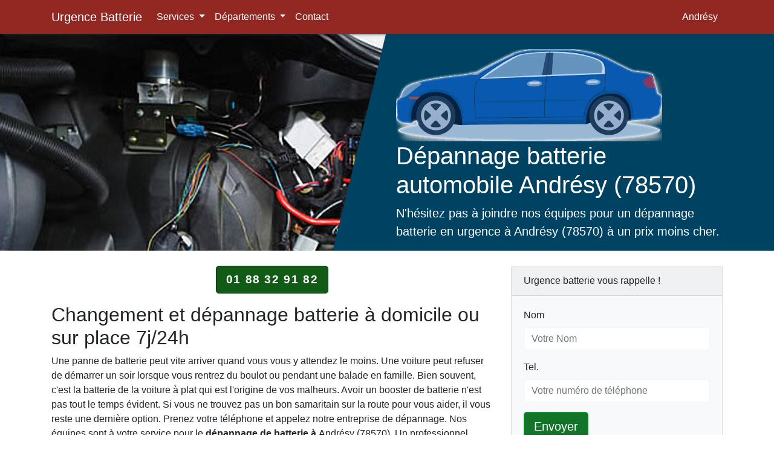

--- FILE ---
content_type: text/html; charset=UTF-8
request_url: https://www.urgence-batterie.fr/yvelines/andresy.html
body_size: 8500
content:

<!doctype html>
<html lang="fr">
<head>
<meta charset="utf-8">
<meta name="viewport" content="width=device-width, initial-scale=1, shrink-to-fit=no">
<title>Dépannage batterie à domicile Andrésy 24h/7j</title>
<meta name="description" content="Dépannage et remplacement batterie auto (voiture, camion, bus) à Andrésy (78570), urgence 24/h 24, 7j/7 à domicile ou sur place.">
<meta name="keywords" content="Andrésy 78570, depannage, batterie voiture">
<link rel="canonical" href="https://www.urgence-batterie.fr/yvelines/andresy.html" />
<meta name="theme-color" content="#932822">
<meta property="og:locale" content="fr_FR" />
<meta property="og:type" content="article" />
<meta property="og:title" content="Dépannage batterie à domicile Andrésy 24h/7j">
<meta property="og:url" content="https://www.urgence-batterie.fr/yvelines/andresy.html">
<meta property="og:site_name" content="Urgence Batterie">
<meta property="og:description" content="Dépannage et remplacement batterie auto (voiture, camion, bus) à Andrésy (78570), urgence 24/h 24, 7j/7 à domicile ou sur place.">
<meta property="og:image" content="https://www.urgence-batterie.fr/images/icons/logo.png">
<meta name="twitter:card" content="summary">
<meta name="twitter:title" content="Dépannage batterie à domicile Andrésy 24h/7j">
<meta name="twitter:description" content="Dépannage et remplacement batterie auto (voiture, camion, bus) à Andrésy (78570), urgence 24/h 24, 7j/7 à domicile ou sur place.">
<meta name="twitter:image" content="https://www.urgence-batterie.fr/images/icons/logo.png">
<link rel="shortcut icon" href="https://www.urgence-batterie.fr/images/icons/favicon.ico">
<link rel="apple-touch-icon-precomposed" sizes="114x114" href="https://www.urgence-batterie.fr/images/icons/114x114.png">
<link rel="apple-touch-icon-precomposed" sizes="72x72" href="https://www.urgence-batterie.fr/images/icons/72x72.png">
<link rel="apple-touch-icon-precomposed" href="https://www.urgence-batterie.fr/images/icons/default.png">
<link href="/css/bs.css" rel="stylesheet">
<link href="/css/style.css" rel="stylesheet">
<script type="application/ld+json">{"@context":"http://schema.org","@type":"Webpage","url":"https://www.urgence-batterie.fr/yvelines/andresy.html","name":"Urgence Batterie","headline":"Dépannage batterie à domicile Andrésy 24h/7j","mainEntityOfPage":{"@type":"WebPage","@id":"https://www.urgence-batterie.fr/yvelines/andresy.html"},"publisher":{"@type":"Organization","name":"Urgence Batterie","logo":{"url":"https://www.urgence-batterie.fr/images/icons/logo.png","width":180,"height":180,"@type":"ImageObject"}},"image":{"@type":"ImageObject","url":"https://www.urgence-batterie.fr/images/logo-gr.png","width":512,"height":432}}</script>
<script type="application/ld+json">{"@context":"https://schema.org","@type":"LocalBusiness","name":"Dépannage batterie auto Bagneux (92220) 24h/7j","image":"https://www.urgence-batterie.fr/images/batterie-depannage.webp","logo":"https://www.urgence-batterie.fr/images/icons/logo.png","url":"https://www.urgence-batterie.fr/hauts-de-seine/bagneux.html","telephone":"+33188329182","priceRange":"à partir 79 €","address":{"@type":"PostalAddress","streetAddress":"Rue de la ville","addressLocality":"Bagneux","addressRegion":"Île-de-France","postalCode":"92220","addressCountry":"FR"},"geo":{"@type":"GeoCoordinates","latitude":48.8015298,"longitude":2.311905},"openingHours":"Mo-Su 00:00-23:59","aggregateRating":{"@type":"AggregateRating","ratingValue":4.8,"ratingCount":184},"areaServed":{"@type":"City","name":"Bagneux"},"serviceType":["Dépannage batterie voiture","Remplacement batterie sur place","Intervention d'urgence 24h/7j"]}</script>
<script async src="https://www.googletagmanager.com/gtag/js?id=UA-130090598-1"></script><script>  window.dataLayer = window.dataLayer || []; function gtag(){dataLayer.push(arguments);}  gtag('js', new Date());  gtag('config', 'UA-130090598-1');</script></head>
<body>
<nav class="navbar navbar-expand-md navbar-dark fixed-top bg-nav">
  <div class="container"> <a class="navbar-brand" href="/">Urgence Batterie</a>
    <button class="navbar-toggler navbar-toggler-right" type="button" data-toggle="collapse" data-target="#navbarResponsive" aria-controls="navbarResponsive" aria-expanded="false" aria-label="Toggle navigation"> <span class="navbar-toggler-icon"><span class="sr-only">Bar Navigation</span></span> </button>
    <div class="collapse navbar-collapse" id="navbarResponsive">
      <ul class="navbar-nav">      
         <li class="nav-item dropdown"> <a class="nav-link dropdown-toggle" href="#" id="NavbarDropdown" role="button" data-toggle="dropdown" aria-haspopup="true" aria-expanded="false"> Services </a>
  <div class="dropdown-menu" aria-labelledby="NavbarDropdown">
    <a class="dropdown-item" href="https://www.urgence-batterie.fr/demarrage-batterie.html">Démarrage batterie voiture</a><a class="dropdown-item" href="https://www.urgence-batterie.fr/depannage-batterie-dimanche-7j24h.html">Dépannage batterie dimanche (7j/24)</a><a class="dropdown-item" href="https://www.urgence-batterie.fr/depannage-batterie-domicile-rapide.html">Dépannage Batterie à Domicile</a><a class="dropdown-item" href="https://www.urgence-batterie.fr/allo-depannage-batterie.html">Allo Batterie Urgence</a>  </div>
</li> 
         
<li class="nav-item dropdown"> <a class="nav-link dropdown-toggle" href="#" id="navbarDropdown" role="button" data-toggle="dropdown" aria-haspopup="true" aria-expanded="false"> Départements </a>
  <div class="dropdown-menu" aria-labelledby="navbarDropdown">
    <a class="dropdown-item" title="Dépannage batterie Paris 75" href="https://www.urgence-batterie.fr/paris/">Paris - 75</a><a class="dropdown-item" title="Dépannage batterie Seine-et-Marne 77" href="https://www.urgence-batterie.fr/seine-et-marne/">Seine-et-Marne - 77</a><a class="dropdown-item" title="Dépannage batterie Yvelines 78" href="https://www.urgence-batterie.fr/yvelines/">Yvelines - 78</a><a class="dropdown-item" title="Dépannage batterie Essonne 91" href="https://www.urgence-batterie.fr/essonne/">Essonne - 91</a><a class="dropdown-item" title="Dépannage batterie Hauts-de-Seine 92" href="https://www.urgence-batterie.fr/hauts-de-seine/">Hauts-de-Seine - 92</a><a class="dropdown-item" title="Dépannage batterie Seine-Saint-Denis 93" href="https://www.urgence-batterie.fr/seine-saint-denis/">Seine-Saint-Denis - 93</a><a class="dropdown-item" title="Dépannage batterie Val-de-Marne 94" href="https://www.urgence-batterie.fr/val-de-marne/">Val-de-Marne - 94</a><a class="dropdown-item" title="Dépannage batterie Val-d'Oise 95" href="https://www.urgence-batterie.fr/val-d-oise/">Val-d'Oise - 95</a>  </div>
</li>        
         <li class="nav-item"> <a class="nav-link" href="/prix-devis-contact.html">Contact</a> </li>
      </ul>
      <ul class="navbar-nav ml-auto">
        <li class="nav-item"> <a class="nav-link" href="#"> Andrésy</a> </li>
      </ul>
    </div>
  </div>
</nav><hr class="my-4">
<main role="main">
  <div class="position-relative bg-grey">
    <div class="d-lg-none bg-img-hero img-fluid" style="min-height: 250px; background-image:url(/images/bg-batterie-voiture.jpg);"></div>
    <div class="container">
      <div class="row justify-content-lg-end align-self-lg-center space-2 space-3--lg">
        <div class="col-lg-6 mt-3"> <img src="/images/voiture.png" class="d-none d-md-block  img-fluid mt-3" alt="batterie voiture"><h1>Dépannage batterie automobile Andrésy (78570)</h1>

<p class="lead">N'hésitez pas à joindre nos équipes pour un dépannage batterie en urgence à Andrésy (78570) à un prix moins cher.</p>
 </div>
      </div>
    </div>
    <div class="d-none d-lg-inline-block col-lg-6 position-absolute-top-left-0--lg bgimg" style="min-height: 100%; background-image:url(/images/b2-grand.jpg)"></div>
    <div class="max-width-5">
      <hr class="my-0">
    </div>
  </div>
  <hr class="ligne-divider">
  <div class="container">
    <div class="row">
      <div class="col-md-8">
      <div class="text-center">
          <p class="btn btn-green btn-lg btn-appel"> <a href="tel:01 88 32 91 82"> 01 88 32 91 82</a> </p>
        </div>
       <h2>Changement et dépannage batterie à domicile ou sur place 7j/24h</h2>

<p>Une panne de batterie peut vite arriver quand vous vous y attendez le moins. Une voiture peut refuser de démarrer un soir lorsque vous rentrez du boulot ou pendant une balade en famille. Bien souvent, c'est la batterie de la voiture à plat qui est l'origine de vos malheurs. Avoir un booster de batterie n'est pas tout le temps évident. Si vous ne trouvez pas un bon samaritain sur la route pour vous aider, il vous reste une dernière option. Prenez votre téléphone et appelez notre entreprise de dépannage. Nos équipes sont à votre service pour le<strong> dépannage de batterie à </strong>Andrésy (78570)<strong>.</strong> Un professionnel pourra venir à vous dans les plus brefs délais pour changer ou recharger batterie, sur place à moindre coût.</p>

<h3>Tests et diagnostics rapides à connaître</h3>

<p>La batterie est souvent mise en cause lors d'une faiblesse au démarrage. C'est une réaction normale, puisque les pannes auto les plus fréquentes sont liées à la batterie. Pourtant, le souci peut venir d'ailleurs. Un problème technique pourrait être causé par l'alimentation ou l'électronique du moteur. Par conséquent, avant de s'attaquer à la batterie, il faut bien s'assurer que la panne vient d'elle. Il est donc nécessaire, avant toute intervention, de procéder à des tests<strong>.</strong> Le <strong>diagnostic batterie</strong> permet de vérifier l'état de la batterie. Vous pouvez décider de le faire vous-même, avant l'arrivée des dépanneurs.</p>

<h3>Comment tester une batterie HS ?</h3>

<p>Avant de procéder au test, prenez soin d'enlever tout objet métallique autour de vos mains (bagues, bracelets...). Ces objets pourraient provoquer un court-circuit. Prenez ensuite un multimètre :</p>

<ul class="check">
	<li>Allumez-le et choisissez la fonction Voltmètre courant continu/ 20V ;</li>
	<li>Branchez le câble rouge du multimètre sur la borne positive de la batterie, puis le câble noir sur la borne négative.</li>
</ul>

<p>L'appareil doit afficher une tension comprise entre 12,3 et 12,6 V, moteur à l'arrêt. Dans ce cas, la batterie est chargée. Une tension inférieure ou égale à 12 V indique que votre batterie est déchargée.</p>

<p>Quand vous démarrez le moteur, la valeur doit être comprise entre 13 et 15 V. Si elle est supérieure à 15 V, cela veut dire que le régulateur de tension est HS. En dessous de 13V, c'est le circuit de charge qui est défectueux.</p>

<p>Contactez nos professionnels à Andrésy (78570) pour vous épauler. Que ce soit pour un <a href="/depannage-batterie-domicile-rapide.html">remplacement et dépannage batterie à domicile</a> ou sur place 24h/7j, nos experts se déplaceront pour vous fournir une aide au démarrage voiture et vous dépanner<strong>.</strong> Bénéficiez d'une intervention rapide pour un dépannage batterie en urgence. Nous offrons divers types de prestations, en fonction du problème rencontré :</p>

<ul class="check">
	<li>Service de dépannage 7j/7 jour et nuit;</li>
	<li>Remorquage pour véhicule ;</li>
	<li>Dépannage à domicile.</li>
</ul>

<p>Nous assurons le <strong>dépannage des véhicules en panne de batteries mortes.</strong> Que votre voiture ait un moteur diesel, à essence ou électrique, nos interventions sont rapides et efficaces. Ce qui mérite d'être fait mérite aussi d'être bien fait, dit-on. Votre confort est notre priorité, et nous nous chargeons de recharger, changer ou remplacer la batterie défectueuse ou morte. Cerise sur le gâteau, nos prix et prestations sont imbattables.</p>
        </div>
      <div class="col-md-4">
        <div class="card bg-light mb-3">
   <div class="card-header">Urgence batterie vous rappelle !</div>
  
  <div class="card-body">
 <div class="contact-wrap">
            <div class="status alert alert-success" style="display: none"> </div>
            <div>
              <div id="sendmessage">Votre message a été envoyé, merci ! </div>
              <div id="errormessage"> </div>
              <div id="formulaire">
                <form action="" method="post" role="form" class="rappelForm">
                  <div class="form-group">
                    <label for="name"><span class="sr-only">Nom </span> Nom</label>
                    <input type="text" name="name" class="form-control" id="name" placeholder="Votre Nom" data-rule="minlen:4" data-msg="Saisir minimum 4 caractères" />
                    <div class="validation"> </div>
                  </div>
                  <div class="form-group">
                    <label for="tel"><span class="sr-only">Tel.</span> Tel.</label>
                    <input type="tel" name="tel" class="form-control" id="tel" placeholder="Votre numéro de téléphone" data-rule="exactlen:10"  data-msg="Saisir uniquement 10 chiffres" />
                    <div class="validation"> </div>
                  </div>
                  <div>
                    <button type="submit" name="submit" class="btn btn-success btn-lg">Envoyer </button>
                  </div>
                </form>
              </div>
            </div>
          </div>
    </div></div><h3>Intervention rapide pour dépannage batterie à Andrésy</h3>

<p>Notre équipe intervient rapidement pour dépanner votre batterie à Andrésy, 24h/24 et 7j/7, même les dimanches et jours fériés. Service express garanti.</p>

<p><img alt="dépannage batterie" class="img-fluid" height="480" src="/images/depannage-batterie.webp" width="640" /></p>

<p>Besoin d’un remplacement de batterie ? Nous offrons un diagnostic précis et un devis gratuit avant toute intervention. Contactez-nous pour une intervention d’urgence rapide et efficace.</p>

<p><img alt="dépannage et remplacement batterie auto" class="img-fluid" height="427" src="/images/batterie-depannage.webp" width="640" /></p>
      </div>
    </div>
  </div>
  <div class="footer-bg">
  <div class="container">
    <div class="row">
      <div class="col-lg-6">
        <p><span class="lead text-">Intervention rapide pour toutes marques de voitures:</span><br>
          Abarth, Alfa Romeo, Audi, BMW, Chevrolet, Citroen, Dacia, DS, Fiat, Ford Honda, Hyundai, Isuzu, Jaguar, Jeep, Kia, Lancia, Land Rover, Lexus, Mazda, Mercedes, Mitsubishi, Nissan, Opel, Peugeot, Renault, Saab, Seat, Skoda, Smart, Ssangyong, Subaru, Suzuki, Toyota, Volkswagen, Volvo,... </p>
      </div>
      <div class="col-lg-6">
        <p class="txt">Notre entreprise intervient en urgence en moins de 30 minutes à Andrésy pour dépanner la batterie de votre véhicule tous les jours et 24/24 (dimanche et jours féries inclus).</p>
      </div>
    </div>
  </div>
</div></main>
<footer class="footer-gris">
  <div class="bg-footer">
    <div class="container">
      <div class="row">
        <div class="col-lg-12">
        <div class="text-center">
         <p>Panne de batterie ? Intervention en urgence moins 30 minutes :</p>
         <address>
       <p>Dépannage batterie auto<br>
          &#10082; 78570 Andrésy, Île-de-France <br>             
         <span class="tel-md">&#9743;  01 88 32 91 82</span> <br> 
          &#10004; 7 jours / 7 et 24 heures /24 !</p>
        </address>
        </div>
          
    <div class="text-center">
       <a href="#demo" data-toggle="collapse">Intervention dans toutes les villes : Yvelines 78 &#x25BC;</a></div>
     <div id="demo" class="collapse"> <ul class="list-inline">          <li class="list-inline-item">  <a href="ablis.html">Ablis</a></li> <li class="list-inline-item">  <a href="acheres.html">Achères</a></li> <li class="list-inline-item">  <a href="adainville.html">Adainville</a></li> <li class="list-inline-item">  <a href="aigremont.html">Aigremont</a></li> <li class="list-inline-item">  <a href="allainville.html">Allainville</a></li> <li class="list-inline-item">  <a href="andelu.html">Andelu</a></li> <li class="list-inline-item">  <a href="andresy.html">Andrésy</a></li> <li class="list-inline-item">  <a href="arnouville-les-mantes.html">Arnouville-lès-Mantes</a></li> <li class="list-inline-item">  <a href="aubergenville.html">Aubergenville</a></li> <li class="list-inline-item">  <a href="auffargis.html">Auffargis</a></li> <li class="list-inline-item">  <a href="auffreville-brasseuil.html">Auffreville-Brasseuil</a></li> <li class="list-inline-item">  <a href="aulnay-sur-mauldre.html">Aulnay-sur-Mauldre</a></li> <li class="list-inline-item">  <a href="auteuil.html">Auteuil</a></li> <li class="list-inline-item">  <a href="autouillet.html">Autouillet</a></li> <li class="list-inline-item">  <a href="bailly.html">Bailly</a></li> <li class="list-inline-item">  <a href="bazainville.html">Bazainville</a></li> <li class="list-inline-item">  <a href="bazemont.html">Bazemont</a></li> <li class="list-inline-item">  <a href="bazoches-sur-guyonne.html">Bazoches-sur-Guyonne</a></li> <li class="list-inline-item">  <a href="behoust.html">Béhoust</a></li> <li class="list-inline-item">  <a href="bennecourt.html">Bennecourt</a></li> <li class="list-inline-item">  <a href="beynes.html">Beynes</a></li> <li class="list-inline-item">  <a href="blaru.html">Blaru</a></li> <li class="list-inline-item">  <a href="boinville-en-mantois.html">Boinville-en-Mantois</a></li> <li class="list-inline-item">  <a href="boinville-le-gaillard.html">Boinville-le-Gaillard</a></li> <li class="list-inline-item">  <a href="boinvilliers.html">Boinvilliers</a></li> <li class="list-inline-item">  <a href="bois-arcy.html">Bois-d'Arcy</a></li> <li class="list-inline-item">  <a href="boissets.html">Boissets</a></li> <li class="list-inline-item">  <a href="boissy-mauvoisin.html">Boissy-Mauvoisin</a></li> <li class="list-inline-item">  <a href="boissy-sans-avoir.html">Boissy-sans-Avoir</a></li> <li class="list-inline-item">  <a href="bonnelles.html">Bonnelles</a></li> <li class="list-inline-item">  <a href="bonnieres-sur-seine.html">Bonnières-sur-Seine</a></li> <li class="list-inline-item">  <a href="bouafle.html">Bouafle</a></li> <li class="list-inline-item">  <a href="bougival.html">Bougival</a></li> <li class="list-inline-item">  <a href="bourdonne.html">Bourdonné</a></li> <li class="list-inline-item">  <a href="breuil-bois-robert.html">Breuil-Bois-Robert</a></li> <li class="list-inline-item">  <a href="breval.html">Bréval</a></li> <li class="list-inline-item">  <a href="brueil-en-vexin.html">Brueil-en-Vexin</a></li> <li class="list-inline-item">  <a href="buc.html">Buc</a></li> <li class="list-inline-item">  <a href="buchelay.html">Buchelay</a></li> <li class="list-inline-item">  <a href="bullion.html">Bullion</a></li> <li class="list-inline-item">  <a href="carrieres-sous-poissy.html">Carrières-sous-Poissy</a></li> <li class="list-inline-item">  <a href="carrieres-sur-seine.html">Carrières-sur-Seine</a></li> <li class="list-inline-item">  <a href="cernay-la-ville.html">Cernay-la-Ville</a></li> <li class="list-inline-item">  <a href="chambourcy.html">Chambourcy</a></li> <li class="list-inline-item">  <a href="chanteloup-les-vignes.html">Chanteloup-les-Vignes</a></li> <li class="list-inline-item">  <a href="chapet.html">Chapet</a></li> <li class="list-inline-item">  <a href="chateaufort.html">Châteaufort</a></li> <li class="list-inline-item">  <a href="chatou.html">Chatou</a></li> <li class="list-inline-item">  <a href="chaufour-les-bonnieres.html">Chaufour-lès-Bonnières</a></li> <li class="list-inline-item">  <a href="chavenay.html">Chavenay</a></li> <li class="list-inline-item">  <a href="chevreuse.html">Chevreuse</a></li> <li class="list-inline-item">  <a href="choisel.html">Choisel</a></li> <li class="list-inline-item">  <a href="civry-la-foret.html">Civry-la-Forêt</a></li> <li class="list-inline-item">  <a href="clairefontaine-en-yvelines.html">Clairefontaine-en-Yvelines</a></li> <li class="list-inline-item">  <a href="coignieres.html">Coignières</a></li> <li class="list-inline-item">  <a href="conde-sur-vesgre.html">Condé-sur-Vesgre</a></li> <li class="list-inline-item">  <a href="conflans-sainte-honorine.html">Conflans-Sainte-Honorine</a></li> <li class="list-inline-item">  <a href="courgent.html">Courgent</a></li> <li class="list-inline-item">  <a href="cravent.html">Cravent</a></li> <li class="list-inline-item">  <a href="crespieres.html">Crespières</a></li> <li class="list-inline-item">  <a href="croissy-sur-seine.html">Croissy-sur-Seine</a></li> <li class="list-inline-item">  <a href="dammartin-en-serve.html">Dammartin-en-Serve</a></li> <li class="list-inline-item">  <a href="dampierre-en-yvelines.html">Dampierre-en-Yvelines</a></li> <li class="list-inline-item">  <a href="dannemarie.html">Dannemarie</a></li> <li class="list-inline-item">  <a href="davron.html">Davron</a></li> <li class="list-inline-item">  <a href="drocourt.html">Drocourt</a></li> <li class="list-inline-item">  <a href="ecquevilly.html">Ecquevilly</a></li> <li class="list-inline-item">  <a href="elancourt.html">Élancourt</a></li> <li class="list-inline-item">  <a href="emance.html">Émancé</a></li> <li class="list-inline-item">  <a href="epone.html">Épône</a></li> <li class="list-inline-item">  <a href="evecquemont.html">Évecquemont</a></li> <li class="list-inline-item">  <a href="favrieux.html">Favrieux</a></li> <li class="list-inline-item">  <a href="feucherolles.html">Feucherolles</a></li> <li class="list-inline-item">  <a href="flacourt.html">Flacourt</a></li> <li class="list-inline-item">  <a href="flexanville.html">Flexanville</a></li> <li class="list-inline-item">  <a href="flins-neuve-eglise.html">Flins-Neuve-Église</a></li> <li class="list-inline-item">  <a href="flins-sur-seine.html">Flins-sur-Seine</a></li> <li class="list-inline-item">  <a href="follainville-dennemont.html">Follainville-Dennemont</a></li> <li class="list-inline-item">  <a href="fontenay-le-fleury.html">Fontenay-le-Fleury</a></li> <li class="list-inline-item">  <a href="fontenay-mauvoisin.html">Fontenay-Mauvoisin</a></li> <li class="list-inline-item">  <a href="fontenay-saint-pere.html">Fontenay-Saint-Père</a></li> <li class="list-inline-item">  <a href="fourqueux.html">Fourqueux</a></li> <li class="list-inline-item">  <a href="freneuse.html">Freneuse</a></li> <li class="list-inline-item">  <a href="gaillon-sur-montcient.html">Gaillon-sur-Montcient</a></li> <li class="list-inline-item">  <a href="galluis.html">Galluis</a></li> <li class="list-inline-item">  <a href="gambais.html">Gambais</a></li> <li class="list-inline-item">  <a href="gambaiseuil.html">Gambaiseuil</a></li> <li class="list-inline-item">  <a href="garancieres.html">Garancières</a></li> <li class="list-inline-item">  <a href="gargenville.html">Gargenville</a></li> <li class="list-inline-item">  <a href="gazeran.html">Gazeran</a></li> <li class="list-inline-item">  <a href="gommecourt.html">Gommecourt</a></li> <li class="list-inline-item">  <a href="goupillieres.html">Goupillieres</a></li> <li class="list-inline-item">  <a href="goussonville.html">Goussonville</a></li> <li class="list-inline-item">  <a href="grandchamp.html">Grandchamp</a></li> <li class="list-inline-item">  <a href="gressey.html">Gressey</a></li> <li class="list-inline-item">  <a href="grosrouvre.html">Grosrouvre</a></li> <li class="list-inline-item">  <a href="guernes.html">Guernes</a></li> <li class="list-inline-item">  <a href="guerville.html">Guerville</a></li> <li class="list-inline-item">  <a href="guitrancourt.html">Guitrancourt</a></li> <li class="list-inline-item">  <a href="guyancourt.html">Guyancourt</a></li> <li class="list-inline-item">  <a href="hardricourt.html">Hardricourt</a></li> <li class="list-inline-item">  <a href="hargeville.html">Hargeville</a></li> <li class="list-inline-item">  <a href="herbeville.html">Herbeville</a></li> <li class="list-inline-item">  <a href="hermeray.html">Hermeray</a></li> <li class="list-inline-item">  <a href="houdan.html">Houdan</a></li> <li class="list-inline-item">  <a href="houilles.html">Houilles</a></li> <li class="list-inline-item">  <a href="issou.html">Issou</a></li> <li class="list-inline-item">  <a href="jambville.html">Jambville</a></li> <li class="list-inline-item">  <a href="jeufosse.html">Jeufosse</a></li> <li class="list-inline-item">  <a href="jouars-pontchartrain.html">Jouars-Pontchartrain</a></li> <li class="list-inline-item">  <a href="jouy-en-josas.html">Jouy-en-Josas</a></li> <li class="list-inline-item">  <a href="jouy-mauvoisin.html">Jouy-Mauvoisin</a></li> <li class="list-inline-item">  <a href="jumeauville.html">Jumeauville</a></li> <li class="list-inline-item">  <a href="juziers.html">Juziers</a></li> <li class="list-inline-item">  <a href="etang-la-ville.html">L'Étang-la-Ville</a></li> <li class="list-inline-item">  <a href="la-boissiere-ecole.html">La Boissière-École</a></li> <li class="list-inline-item">  <a href="la-celle-les-bordes.html">La Celle-les-Bordes</a></li> <li class="list-inline-item">  <a href="la-celle-saint-cloud.html">La Celle-Saint-Cloud</a></li> <li class="list-inline-item">  <a href="la-falaise.html">La Falaise</a></li> <li class="list-inline-item">  <a href="La-hauteville.html">La Hauteville</a></li> <li class="list-inline-item">  <a href="la-queue-les-yvelines.html">La Queue-les-Yvelines</a></li> <li class="list-inline-item">  <a href="la-verriere.html">La Verrière</a></li> <li class="list-inline-item">  <a href="la-villeneuve-en-chevrie.html">La Villeneuve-en-Chevrie</a></li> <li class="list-inline-item">  <a href="lainville-en-vexin.html">Lainville-en-Vexin</a></li> <li class="list-inline-item">  <a href="le-chesnay.html">Le Chesnay</a></li> <li class="list-inline-item">  <a href="le-mesnil-le-roi.html">Le Mesnil-le-Roi</a></li> <li class="list-inline-item">  <a href="le-mesnil-saint-denis.html">Le Mesnil-Saint-Denis</a></li> <li class="list-inline-item">  <a href="le-pecq.html">Le Pecq</a></li> <li class="list-inline-item">  <a href="le-perray-en-yvelines.html">Le Perray-en-Yvelines</a></li> <li class="list-inline-item">  <a href="le-port-marly.html">Le Port-Marly</a></li> <li class="list-inline-item">  <a href="le-tartre-gaudran.html">Le Tartre-Gaudran</a></li> <li class="list-inline-item">  <a href="le-tertre-saint-denis.html">Le Tertre-Saint-Denis</a></li> <li class="list-inline-item">  <a href="le-tremblay-sur-mauldre.html">Le Tremblay-sur-Mauldre</a></li> <li class="list-inline-item">  <a href="le-vesinet.html">Le Vésinet</a></li> <li class="list-inline-item">  <a href="les-alluets-le-roi.html">Les Alluets-le-Roi</a></li> <li class="list-inline-item">  <a href="les-breviaires.html">Les Bréviaires</a></li> <li class="list-inline-item">  <a href="les-clayes-sous-bois.html">Les Clayes-sous-Bois</a></li> <li class="list-inline-item">  <a href="les-essarts-le-roi.html">Les Essarts-le-Roi</a></li> <li class="list-inline-item">  <a href="les-loges-en-josas.html">Les Loges-en-Josas</a></li> <li class="list-inline-item">  <a href="les-mesnuls.html">Les Mesnuls</a></li> <li class="list-inline-item">  <a href="les-mureaux.html">Les Mureaux</a></li> <li class="list-inline-item">  <a href="levis-saint-nom.html">Lévis-Saint-Nom</a></li> <li class="list-inline-item">  <a href="limay.html">Limay</a></li> <li class="list-inline-item">  <a href="limetz-villez.html">Limetz-Villez</a></li> <li class="list-inline-item">  <a href="lommoye.html">Lommoye</a></li> <li class="list-inline-item">  <a href="longnes.html">Longnes</a></li> <li class="list-inline-item">  <a href="longvilliers.html">Longvilliers</a></li> <li class="list-inline-item">  <a href="louveciennes.html">Louveciennes</a></li> <li class="list-inline-item">  <a href="magnanville.html">Magnanville</a></li> <li class="list-inline-item">  <a href="magny-les-hameaux.html">Magny-les-Hameaux</a></li> <li class="list-inline-item">  <a href="maisons-laffitte.html">Maisons-Laffitte</a></li> <li class="list-inline-item">  <a href="mantes-la-jolie.html">Mantes-la-Jolie</a></li> <li class="list-inline-item">  <a href="mantes-la-ville.html">Mantes-la-Ville</a></li> <li class="list-inline-item">  <a href="marcq.html">Marcq</a></li> <li class="list-inline-item">  <a href="mareil-le-guyon.html">Mareil-le-Guyon</a></li> <li class="list-inline-item">  <a href="mareil-marly.html">Mareil-Marly</a></li> <li class="list-inline-item">  <a href="mareil-sur-mauldre.html">Mareil-sur-Mauldre</a></li> <li class="list-inline-item">  <a href="marly-le-roi.html">Marly-le-Roi</a></li> <li class="list-inline-item">  <a href="maule.html">Maule</a></li> <li class="list-inline-item">  <a href="maulette.html">Maulette</a></li> <li class="list-inline-item">  <a href="maurecourt.html">Maurecourt</a></li> <li class="list-inline-item">  <a href="maurepas.html">Maurepas</a></li> <li class="list-inline-item">  <a href="medan.html">Médan</a></li> <li class="list-inline-item">  <a href="menerville.html">Ménerville</a></li> <li class="list-inline-item">  <a href="mere.html">Méré</a></li> <li class="list-inline-item">  <a href="mericourt.html">Méricourt</a></li> <li class="list-inline-item">  <a href="meulan-en-yvelines.html">Meulan-en-Yvelines</a></li> <li class="list-inline-item">  <a href="mezieres-sur-seine.html">Mézières-sur-Seine</a></li> <li class="list-inline-item">  <a href="mezy-sur-seine.html">Mézy-sur-Seine</a></li> <li class="list-inline-item">  <a href="millemont.html">Millemont</a></li> <li class="list-inline-item">  <a href="milon-la-chapelle.html">Milon-La-Chapelle</a></li> <li class="list-inline-item">  <a href="mittainville.html">Mittainville</a></li> <li class="list-inline-item">  <a href="moisson.html">Moisson</a></li> <li class="list-inline-item">  <a href="mondreville-78.html">Mondreville</a></li> <li class="list-inline-item">  <a href="montainville.html">Montainville</a></li> <li class="list-inline-item">  <a href="montalet-le-bois.html">Montalet-le-Bois</a></li> <li class="list-inline-item">  <a href="montchauvet.html">Montchauvet</a></li> <li class="list-inline-item">  <a href="montesson.html">Montesson</a></li> <li class="list-inline-item">  <a href="montfort-amaury.html">Montfort-l'Amaury</a></li> <li class="list-inline-item">  <a href="montigny-le-bretonneux.html">Montigny-le-Bretonneux</a></li> <li class="list-inline-item">  <a href="morainvilliers.html">Morainvilliers</a></li> <li class="list-inline-item">  <a href="mousseaux-sur-seine.html">Mousseaux-sur-Seine</a></li> <li class="list-inline-item">  <a href="mulcent.html">Mulcent</a></li> <li class="list-inline-item">  <a href="neauphle-le-chateau.html">Neauphle-le-Château</a></li> <li class="list-inline-item">  <a href="neauphle-le-vieux.html">Neauphle-le-Vieux</a></li> <li class="list-inline-item">  <a href="neauphlette.html">Neauphlette</a></li> <li class="list-inline-item">  <a href="nezel.html">Nézel</a></li> <li class="list-inline-item">  <a href="noisy-le-roi.html">Noisy-le-Roi</a></li> <li class="list-inline-item">  <a href="oinville-sur-montcient.html">Oinville-sur-Montcient</a></li> <li class="list-inline-item">  <a href="orcemont.html">Orcemont</a></li> <li class="list-inline-item">  <a href="orgerus.html">Orgerus</a></li> <li class="list-inline-item">  <a href="orgeval.html">Orgeval</a></li> <li class="list-inline-item">  <a href="orphin.html">Orphin</a></li> <li class="list-inline-item">  <a href="orsonville.html">Orsonville</a></li> <li class="list-inline-item">  <a href="orvilliers.html">Orvilliers</a></li> <li class="list-inline-item">  <a href="osmoy.html">Osmoy</a></li> <li class="list-inline-item">  <a href="paray-douaville.html">Paray-Douaville</a></li> <li class="list-inline-item">  <a href="perdreauville.html">Perdreauville</a></li> <li class="list-inline-item">  <a href="plaisir.html">Plaisir</a></li> <li class="list-inline-item">  <a href="poigny-la-foret.html">Poigny-la-Forêt</a></li> <li class="list-inline-item">  <a href="poissy.html">Poissy</a></li> <li class="list-inline-item">  <a href="ponthevrard.html">Ponthévrard</a></li> <li class="list-inline-item">  <a href="porcheville.html">Porcheville</a></li> <li class="list-inline-item">  <a href="port-villez.html">Port-Villez</a></li> <li class="list-inline-item">  <a href="prunay-en-yvelines.html">Prunay-en-Yvelines</a></li> <li class="list-inline-item">  <a href="prunay-le-temple.html">Prunay-le-Temple</a></li> <li class="list-inline-item">  <a href="raizeux.html">Raizeux</a></li> <li class="list-inline-item">  <a href="rambouillet.html">Rambouillet</a></li> <li class="list-inline-item">  <a href="rennemoulin.html">Rennemoulin</a></li> <li class="list-inline-item">  <a href="richebourg.html">Richebourg</a></li> <li class="list-inline-item">  <a href="rochefort-en-yvelines.html">Rochefort-en-Yvelines</a></li> <li class="list-inline-item">  <a href="rocquencourt.html">Rocquencourt</a></li> <li class="list-inline-item">  <a href="rolleboise.html">Rolleboise</a></li> <li class="list-inline-item">  <a href="rosay.html">Rosay</a></li> <li class="list-inline-item">  <a href="rosny-sur-seine.html">Rosny-sur-Seine</a></li> <li class="list-inline-item">  <a href="sailly.html">Sailly</a></li> <li class="list-inline-item">  <a href="saint-arnoult-en-yvelines.html">Saint-Arnoult-en-Yvelines</a></li> <li class="list-inline-item">  <a href="saint-cyr-ecole.html">Saint-Cyr-l'École</a></li> <li class="list-inline-item">  <a href="saint-forget.html">Saint-Forget</a></li> <li class="list-inline-item">  <a href="saint-germain-de-la-grange.html">Saint-Germain-de-la-Grange</a></li> <li class="list-inline-item">  <a href="saint-germain-en-laye.html">Saint-Germain-en-Laye</a></li> <li class="list-inline-item">  <a href="saint-hilarion.html">Saint-Hilarion</a></li> <li class="list-inline-item">  <a href="saint-illiers-la-ville.html">Saint-Illiers-la-Ville</a></li> <li class="list-inline-item">  <a href="saint-illiers-le-bois.html">Saint-Illiers-le-Bois</a></li> <li class="list-inline-item">  <a href="saint-lambert.html">Saint-Lambert</a></li> <li class="list-inline-item">  <a href="saint-leger-en-yvelines.html">Saint-Léger-en-Yvelines</a></li> <li class="list-inline-item">  <a href="saint-martin-de-brethencourt.html">Saint-Martin-de-Bréthencourt</a></li> <li class="list-inline-item">  <a href="saint-martin-des-champs-78.html">Saint-Martin-des-Champs</a></li> <li class="list-inline-item">  <a href="saint-martin-la-garenne.html">Saint-Martin-la-Garenne</a></li> <li class="list-inline-item">  <a href="saint-nom-la-breteche.html">Saint-Nom-la-Bretèche</a></li> <li class="list-inline-item">  <a href="saint-remy-honore.html">Saint-Rémy-l'Honoré</a></li> <li class="list-inline-item">  <a href="saint-remy-les-chevreuse.html">Saint-Rémy-Lès-Chevreuse</a></li> <li class="list-inline-item">  <a href="sainte-mesme.html">Sainte-Mesme</a></li> <li class="list-inline-item">  <a href="sartrouville.html">Sartrouville</a></li> <li class="list-inline-item">  <a href="saulx-marchais.html">Saulx-Marchais</a></li> <li class="list-inline-item">  <a href="senlisse.html">Senlisse</a></li> <li class="list-inline-item">  <a href="septeuil.html">Septeuil</a></li> <li class="list-inline-item">  <a href="soindres.html">Soindres</a></li> <li class="list-inline-item">  <a href="sonchamp.html">Sonchamp</a></li> <li class="list-inline-item">  <a href="tacoignieres.html">Tacoignières</a></li> <li class="list-inline-item">  <a href="tessancourt-sur-aubette.html">Tessancourt-sur-Aubette</a></li> <li class="list-inline-item">  <a href="thiverval-grignon.html">Thiverval-Grignon</a></li> <li class="list-inline-item">  <a href="thoiry.html">Thoiry</a></li> <li class="list-inline-item">  <a href="tilly.html">Tilly</a></li> <li class="list-inline-item">  <a href="toussus-le-noble.html">Toussus-le-Noble</a></li> <li class="list-inline-item">  <a href="trappes.html">Trappes</a></li> <li class="list-inline-item">  <a href="triel-sur-seine.html">Triel-sur-Seine</a></li> <li class="list-inline-item">  <a href="vaux-sur-seine.html">Vaux-sur-Seine</a></li> <li class="list-inline-item">  <a href="velizy-villacoublay.html">Vélizy-Villacoublay</a></li> <li class="list-inline-item">  <a href="verneuil-sur-seine.html">Verneuil-sur-Seine</a></li> <li class="list-inline-item">  <a href="vernouillet.html">Vernouillet</a></li> <li class="list-inline-item">  <a href="versailles.html">Versailles</a></li> <li class="list-inline-item">  <a href="vert.html">Vert</a></li> <li class="list-inline-item">  <a href="vicq.html">Vicq</a></li> <li class="list-inline-item">  <a href="vieille-eglise-en-yvelines.html">Vieille-Église-en-Yvelines</a></li> <li class="list-inline-item">  <a href="villennes-sur-seine.html">Villennes-sur-Seine</a></li> <li class="list-inline-item">  <a href="villepreux.html">Villepreux</a></li> <li class="list-inline-item">  <a href="villette.html">Villette</a></li> <li class="list-inline-item">  <a href="villiers-le-mahieu.html">Villiers-le-Mahieu</a></li> <li class="list-inline-item">  <a href="villiers-saint-frederic.html">Villiers-Saint-Frédéric</a></li> <li class="list-inline-item">  <a href="viroflay.html">Viroflay</a></li> <li class="list-inline-item">  <a href="voisins-le-bretonneux.html">Voisins-le-Bretonneux</a></li>           </ul></div>                  </div>
      </div>
    </div>
  </div>
  <hr>
  <div class="container">
     <div class="row my-3">
            <div class="col-lg-12 mb-5">
        <p class="text-center">&copy;  Urgence Batterie 2026</p>
      </div>
    </div>
  </div>
</footer>
<script src="/js/jquery-3.3.1.min.js"></script> 
<script src="/js/main.js"></script> 
<script src="/contactform/rappelform.js"></script>
</body>
</html>

--- FILE ---
content_type: text/css
request_url: https://www.urgence-batterie.fr/css/style.css
body_size: 1389
content:
body{-webkit-user-select:none;-moz-user-select:none;-ms-user-select:none;-o-user-select:none;user-select:none}
.bg-nav{background-color:#932822;box-shadow:0 5px 5px -5px #333}
.bg-nav-light{background-color:#F7F7F7;color:#292929;box-shadow:0 5px 5px -5px #333}
.navbar-dark .navbar-nav .nav-link{color:rgba(255,255,255,1.00)}
.bgimg{-webkit-clip-path:polygon(0 0,100% 0,86% 100%,0% 100%);clip-path:polygon(0 0,100% 0,86% 100%,0% 100%);background-repeat:no-repeat;min-height:100%}
.bg-black{background-color:#000}
.bg-grey{background-color:#004262;color:#FFF!important}
.bg-grey .lead{color:#FFF}
ul.check{list-style:none;list-style:none;padding-left:0;margin:0 5px 10px 0}
li.check{border-bottom:0;display:list-item;margin-left:5px;float:left}
.check li:before{content:"\2713";font-weight:700;font-size:120%;position:relative;margin-right:10px;top:3px;color:#097430;list-style:none;padding-left:0;margin-left:0}
ul.pageac{list-style:none;list-style:none;padding-left:0;margin:0 5px 10px 0}
li.pageac{border-bottom:0;display:list-item;margin-left:5px;float:left}
.pageac li:before{content:"\2713";font-weight:700;font-size:120%;position:relative;margin-right:10px;top:3px;color:#F5FB29;list-style:none;padding-left:0;margin-left:0}
.faq-item{background: #ffffff;border-radius:8px;padding: 20px;
            margin-bottom: 15px;
            box-shadow: 0 2px 6px rgba(0,0,0,0.1);
        }
        .faq-item h5 {
            font-weight: 600;
        }
        .faq-item p {
            margin-bottom: 0;
        }
.tel{font-weight:400;color:#0C4849}
.space-4-top--lg{padding-top:12.5rem}
.space-3-bottom--lg{padding-bottom:8.125rem}
.space-2-bottom{padding-bottom:10.0625rem}
.space-2-top{padding-top:10.0625rem}
.ligne-divider{margin-top:25px;margin-bottom:5px;width:100%;border:0}
.bg-img-hero{background-size:cover;background-repeat:no-repeat;background-position:top center}
.bg-img-hero-bottom{background-size:cover;background-repeat:no-repeat;background-position:bottom center}
.bg-img-hero-center{background-size:cover;background-repeat:no-repeat;background-position:center center}
[class*="gradient-overlay-half"]{position:relative;z-index:1}
[class*="gradient-overlay-half"]::before{position:absolute;top:0;right:0;bottom:0;z-index:-1;width:100%;height:100%;content:""}
.gradient-overlay-half-dark-video-v1::before{z-index:2;background-color:rgba(21,27,38,0.95)}
.gradient-overlay-half-white-v1::before{background-image:linear-gradient(60deg,rgba(255,255,255,0.99) 30%,transparent 60%);background-repeat:repeat-x}
.gradient-overlay-half-grey-v1::before{background-image:linear-gradient(60deg,rgba(220,233,232,0.99) 30%,transparent 60%);background-repeat:repeat-x}
.gradient-overlay-half-dark-v1::before{background-image:linear-gradient(60deg,rgba(15,19,19,0.99) 10%,transparent 50%);background-repeat:repeat-x}
.gradient-overlay-half-dark-v2::before{background-image:linear-gradient(0deg,rgba(21,27,38,0.6) 0%,transparent 100%);background-repeat:repeat-x}
.footer-gris{background-color:#FBFBFB;padding:1.5rem 0}
.footer-bg{background-color:#F5B100;color:#131312;padding:1.5rem 0}
.footer-bg .lead{font-size:1.25rem;font-weight:400;color:#131312}
.footer-bg .txt{font-size:1.5rem;font-weight:400;color:#131312}
.form-control:focus{box-shadow:none;outline:0 none}
#contact-page{padding-top:0;background:#fff;margin-bottom:50px}
#contact-page .contact-form .form-group label{color:#4E4E4E;font-size:14px;font-weight:300}
.form-group .form-control{padding:7px 12px;border-color:#f2f2f2;box-shadow:none}
.validation{color:red;display:none;margin:0 0 20px;font-weight:400;font-size:13px}
#sendmessage{color:green;border:1px solid green;display:none;text-align:center;padding:15px;font-weight:600;margin-bottom:15px}
#errormessage{color:red;display:none;border:1px solid red;text-align:center;padding:15px;font-weight:600;margin-bottom:15px}
#formulaire.cacher{display:none}
#sendmessage.show,#errormessage.show,.show{display:block}
#contact-page .contact-wrap{margin-top:20px}
.btn-appel{text-transform:uppercase;font-size:1.2rem;font-weight:700;letter-spacing:.1rem}
.btn-appel a{color:#fff;text-decoration:none;text-align:center}
.bd-green{color:#fff;background-color:#115B17}
.btn-green{color:#fff;background-color:#115B17;border-color:#033908}
.btn-green:hover{color:#fff;background-color:#003304;border-color:#6A0A14}
@media (max-width: 540px) {
.h1, h1 { font-size:2rem;}
.h2, h2 { font-size:1.8rem;}
.h3, h3 { font-size:1.6rem;}
.space-2-top{padding-top:5rem}
.space-2-bottom{padding-bottom:4.0625rem}
.footer-bg .txt{font-size:1.25rem}
}
@media (min-width: 992px) {
.position-absolute-top-left-0--lg{position:absolute;top:0;left:0}
.position-absolute-top-right-0--lg{position:absolute;top:0;right:0}
.position-absolute-bottom-0--lg{position:absolute;right:0;bottom:0;left:0}
}
@media (max-width: 576px) {
.bgfooter{padding-bottom:60px}
.mobileShow{position:fixed;left:0;bottom:0;width:100%;display:block;font-size:130%;margin-top:5px;padding-top:4px;padding-bottom:0;text-align:center;text-decoration:none}
.mobileShow a{color:#fff;text-decoration:none}
.mobileShow:hover{text-decoration:none}
.mobilet{font-size:2.5rem}
}